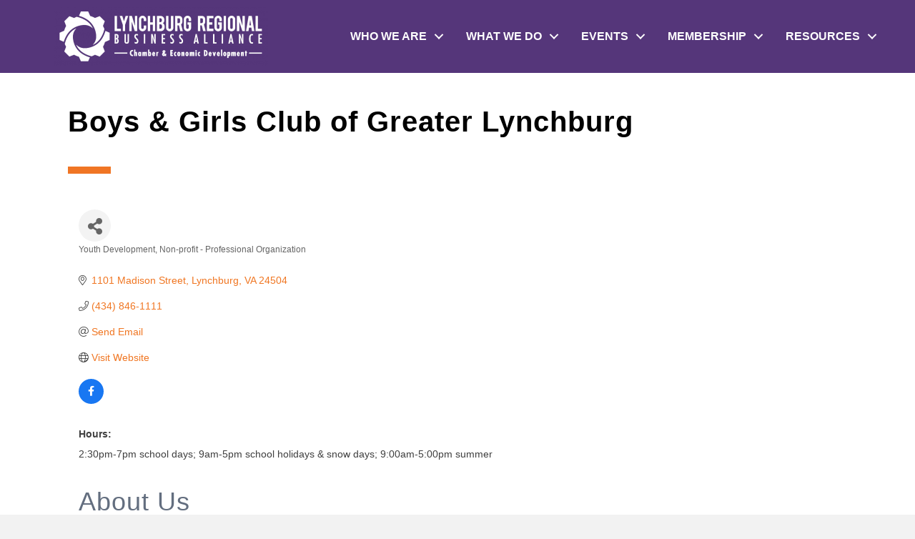

--- FILE ---
content_type: text/html; charset=utf-8
request_url: https://www.google.com/recaptcha/enterprise/anchor?ar=1&k=6LfI_T8rAAAAAMkWHrLP_GfSf3tLy9tKa839wcWa&co=aHR0cHM6Ly9idXNpbmVzcy5seW5jaGJ1cmdyZWdpb24ub3JnOjQ0Mw..&hl=en&v=PoyoqOPhxBO7pBk68S4YbpHZ&size=invisible&anchor-ms=20000&execute-ms=30000&cb=syuv0m49iqmx
body_size: 48839
content:
<!DOCTYPE HTML><html dir="ltr" lang="en"><head><meta http-equiv="Content-Type" content="text/html; charset=UTF-8">
<meta http-equiv="X-UA-Compatible" content="IE=edge">
<title>reCAPTCHA</title>
<style type="text/css">
/* cyrillic-ext */
@font-face {
  font-family: 'Roboto';
  font-style: normal;
  font-weight: 400;
  font-stretch: 100%;
  src: url(//fonts.gstatic.com/s/roboto/v48/KFO7CnqEu92Fr1ME7kSn66aGLdTylUAMa3GUBHMdazTgWw.woff2) format('woff2');
  unicode-range: U+0460-052F, U+1C80-1C8A, U+20B4, U+2DE0-2DFF, U+A640-A69F, U+FE2E-FE2F;
}
/* cyrillic */
@font-face {
  font-family: 'Roboto';
  font-style: normal;
  font-weight: 400;
  font-stretch: 100%;
  src: url(//fonts.gstatic.com/s/roboto/v48/KFO7CnqEu92Fr1ME7kSn66aGLdTylUAMa3iUBHMdazTgWw.woff2) format('woff2');
  unicode-range: U+0301, U+0400-045F, U+0490-0491, U+04B0-04B1, U+2116;
}
/* greek-ext */
@font-face {
  font-family: 'Roboto';
  font-style: normal;
  font-weight: 400;
  font-stretch: 100%;
  src: url(//fonts.gstatic.com/s/roboto/v48/KFO7CnqEu92Fr1ME7kSn66aGLdTylUAMa3CUBHMdazTgWw.woff2) format('woff2');
  unicode-range: U+1F00-1FFF;
}
/* greek */
@font-face {
  font-family: 'Roboto';
  font-style: normal;
  font-weight: 400;
  font-stretch: 100%;
  src: url(//fonts.gstatic.com/s/roboto/v48/KFO7CnqEu92Fr1ME7kSn66aGLdTylUAMa3-UBHMdazTgWw.woff2) format('woff2');
  unicode-range: U+0370-0377, U+037A-037F, U+0384-038A, U+038C, U+038E-03A1, U+03A3-03FF;
}
/* math */
@font-face {
  font-family: 'Roboto';
  font-style: normal;
  font-weight: 400;
  font-stretch: 100%;
  src: url(//fonts.gstatic.com/s/roboto/v48/KFO7CnqEu92Fr1ME7kSn66aGLdTylUAMawCUBHMdazTgWw.woff2) format('woff2');
  unicode-range: U+0302-0303, U+0305, U+0307-0308, U+0310, U+0312, U+0315, U+031A, U+0326-0327, U+032C, U+032F-0330, U+0332-0333, U+0338, U+033A, U+0346, U+034D, U+0391-03A1, U+03A3-03A9, U+03B1-03C9, U+03D1, U+03D5-03D6, U+03F0-03F1, U+03F4-03F5, U+2016-2017, U+2034-2038, U+203C, U+2040, U+2043, U+2047, U+2050, U+2057, U+205F, U+2070-2071, U+2074-208E, U+2090-209C, U+20D0-20DC, U+20E1, U+20E5-20EF, U+2100-2112, U+2114-2115, U+2117-2121, U+2123-214F, U+2190, U+2192, U+2194-21AE, U+21B0-21E5, U+21F1-21F2, U+21F4-2211, U+2213-2214, U+2216-22FF, U+2308-230B, U+2310, U+2319, U+231C-2321, U+2336-237A, U+237C, U+2395, U+239B-23B7, U+23D0, U+23DC-23E1, U+2474-2475, U+25AF, U+25B3, U+25B7, U+25BD, U+25C1, U+25CA, U+25CC, U+25FB, U+266D-266F, U+27C0-27FF, U+2900-2AFF, U+2B0E-2B11, U+2B30-2B4C, U+2BFE, U+3030, U+FF5B, U+FF5D, U+1D400-1D7FF, U+1EE00-1EEFF;
}
/* symbols */
@font-face {
  font-family: 'Roboto';
  font-style: normal;
  font-weight: 400;
  font-stretch: 100%;
  src: url(//fonts.gstatic.com/s/roboto/v48/KFO7CnqEu92Fr1ME7kSn66aGLdTylUAMaxKUBHMdazTgWw.woff2) format('woff2');
  unicode-range: U+0001-000C, U+000E-001F, U+007F-009F, U+20DD-20E0, U+20E2-20E4, U+2150-218F, U+2190, U+2192, U+2194-2199, U+21AF, U+21E6-21F0, U+21F3, U+2218-2219, U+2299, U+22C4-22C6, U+2300-243F, U+2440-244A, U+2460-24FF, U+25A0-27BF, U+2800-28FF, U+2921-2922, U+2981, U+29BF, U+29EB, U+2B00-2BFF, U+4DC0-4DFF, U+FFF9-FFFB, U+10140-1018E, U+10190-1019C, U+101A0, U+101D0-101FD, U+102E0-102FB, U+10E60-10E7E, U+1D2C0-1D2D3, U+1D2E0-1D37F, U+1F000-1F0FF, U+1F100-1F1AD, U+1F1E6-1F1FF, U+1F30D-1F30F, U+1F315, U+1F31C, U+1F31E, U+1F320-1F32C, U+1F336, U+1F378, U+1F37D, U+1F382, U+1F393-1F39F, U+1F3A7-1F3A8, U+1F3AC-1F3AF, U+1F3C2, U+1F3C4-1F3C6, U+1F3CA-1F3CE, U+1F3D4-1F3E0, U+1F3ED, U+1F3F1-1F3F3, U+1F3F5-1F3F7, U+1F408, U+1F415, U+1F41F, U+1F426, U+1F43F, U+1F441-1F442, U+1F444, U+1F446-1F449, U+1F44C-1F44E, U+1F453, U+1F46A, U+1F47D, U+1F4A3, U+1F4B0, U+1F4B3, U+1F4B9, U+1F4BB, U+1F4BF, U+1F4C8-1F4CB, U+1F4D6, U+1F4DA, U+1F4DF, U+1F4E3-1F4E6, U+1F4EA-1F4ED, U+1F4F7, U+1F4F9-1F4FB, U+1F4FD-1F4FE, U+1F503, U+1F507-1F50B, U+1F50D, U+1F512-1F513, U+1F53E-1F54A, U+1F54F-1F5FA, U+1F610, U+1F650-1F67F, U+1F687, U+1F68D, U+1F691, U+1F694, U+1F698, U+1F6AD, U+1F6B2, U+1F6B9-1F6BA, U+1F6BC, U+1F6C6-1F6CF, U+1F6D3-1F6D7, U+1F6E0-1F6EA, U+1F6F0-1F6F3, U+1F6F7-1F6FC, U+1F700-1F7FF, U+1F800-1F80B, U+1F810-1F847, U+1F850-1F859, U+1F860-1F887, U+1F890-1F8AD, U+1F8B0-1F8BB, U+1F8C0-1F8C1, U+1F900-1F90B, U+1F93B, U+1F946, U+1F984, U+1F996, U+1F9E9, U+1FA00-1FA6F, U+1FA70-1FA7C, U+1FA80-1FA89, U+1FA8F-1FAC6, U+1FACE-1FADC, U+1FADF-1FAE9, U+1FAF0-1FAF8, U+1FB00-1FBFF;
}
/* vietnamese */
@font-face {
  font-family: 'Roboto';
  font-style: normal;
  font-weight: 400;
  font-stretch: 100%;
  src: url(//fonts.gstatic.com/s/roboto/v48/KFO7CnqEu92Fr1ME7kSn66aGLdTylUAMa3OUBHMdazTgWw.woff2) format('woff2');
  unicode-range: U+0102-0103, U+0110-0111, U+0128-0129, U+0168-0169, U+01A0-01A1, U+01AF-01B0, U+0300-0301, U+0303-0304, U+0308-0309, U+0323, U+0329, U+1EA0-1EF9, U+20AB;
}
/* latin-ext */
@font-face {
  font-family: 'Roboto';
  font-style: normal;
  font-weight: 400;
  font-stretch: 100%;
  src: url(//fonts.gstatic.com/s/roboto/v48/KFO7CnqEu92Fr1ME7kSn66aGLdTylUAMa3KUBHMdazTgWw.woff2) format('woff2');
  unicode-range: U+0100-02BA, U+02BD-02C5, U+02C7-02CC, U+02CE-02D7, U+02DD-02FF, U+0304, U+0308, U+0329, U+1D00-1DBF, U+1E00-1E9F, U+1EF2-1EFF, U+2020, U+20A0-20AB, U+20AD-20C0, U+2113, U+2C60-2C7F, U+A720-A7FF;
}
/* latin */
@font-face {
  font-family: 'Roboto';
  font-style: normal;
  font-weight: 400;
  font-stretch: 100%;
  src: url(//fonts.gstatic.com/s/roboto/v48/KFO7CnqEu92Fr1ME7kSn66aGLdTylUAMa3yUBHMdazQ.woff2) format('woff2');
  unicode-range: U+0000-00FF, U+0131, U+0152-0153, U+02BB-02BC, U+02C6, U+02DA, U+02DC, U+0304, U+0308, U+0329, U+2000-206F, U+20AC, U+2122, U+2191, U+2193, U+2212, U+2215, U+FEFF, U+FFFD;
}
/* cyrillic-ext */
@font-face {
  font-family: 'Roboto';
  font-style: normal;
  font-weight: 500;
  font-stretch: 100%;
  src: url(//fonts.gstatic.com/s/roboto/v48/KFO7CnqEu92Fr1ME7kSn66aGLdTylUAMa3GUBHMdazTgWw.woff2) format('woff2');
  unicode-range: U+0460-052F, U+1C80-1C8A, U+20B4, U+2DE0-2DFF, U+A640-A69F, U+FE2E-FE2F;
}
/* cyrillic */
@font-face {
  font-family: 'Roboto';
  font-style: normal;
  font-weight: 500;
  font-stretch: 100%;
  src: url(//fonts.gstatic.com/s/roboto/v48/KFO7CnqEu92Fr1ME7kSn66aGLdTylUAMa3iUBHMdazTgWw.woff2) format('woff2');
  unicode-range: U+0301, U+0400-045F, U+0490-0491, U+04B0-04B1, U+2116;
}
/* greek-ext */
@font-face {
  font-family: 'Roboto';
  font-style: normal;
  font-weight: 500;
  font-stretch: 100%;
  src: url(//fonts.gstatic.com/s/roboto/v48/KFO7CnqEu92Fr1ME7kSn66aGLdTylUAMa3CUBHMdazTgWw.woff2) format('woff2');
  unicode-range: U+1F00-1FFF;
}
/* greek */
@font-face {
  font-family: 'Roboto';
  font-style: normal;
  font-weight: 500;
  font-stretch: 100%;
  src: url(//fonts.gstatic.com/s/roboto/v48/KFO7CnqEu92Fr1ME7kSn66aGLdTylUAMa3-UBHMdazTgWw.woff2) format('woff2');
  unicode-range: U+0370-0377, U+037A-037F, U+0384-038A, U+038C, U+038E-03A1, U+03A3-03FF;
}
/* math */
@font-face {
  font-family: 'Roboto';
  font-style: normal;
  font-weight: 500;
  font-stretch: 100%;
  src: url(//fonts.gstatic.com/s/roboto/v48/KFO7CnqEu92Fr1ME7kSn66aGLdTylUAMawCUBHMdazTgWw.woff2) format('woff2');
  unicode-range: U+0302-0303, U+0305, U+0307-0308, U+0310, U+0312, U+0315, U+031A, U+0326-0327, U+032C, U+032F-0330, U+0332-0333, U+0338, U+033A, U+0346, U+034D, U+0391-03A1, U+03A3-03A9, U+03B1-03C9, U+03D1, U+03D5-03D6, U+03F0-03F1, U+03F4-03F5, U+2016-2017, U+2034-2038, U+203C, U+2040, U+2043, U+2047, U+2050, U+2057, U+205F, U+2070-2071, U+2074-208E, U+2090-209C, U+20D0-20DC, U+20E1, U+20E5-20EF, U+2100-2112, U+2114-2115, U+2117-2121, U+2123-214F, U+2190, U+2192, U+2194-21AE, U+21B0-21E5, U+21F1-21F2, U+21F4-2211, U+2213-2214, U+2216-22FF, U+2308-230B, U+2310, U+2319, U+231C-2321, U+2336-237A, U+237C, U+2395, U+239B-23B7, U+23D0, U+23DC-23E1, U+2474-2475, U+25AF, U+25B3, U+25B7, U+25BD, U+25C1, U+25CA, U+25CC, U+25FB, U+266D-266F, U+27C0-27FF, U+2900-2AFF, U+2B0E-2B11, U+2B30-2B4C, U+2BFE, U+3030, U+FF5B, U+FF5D, U+1D400-1D7FF, U+1EE00-1EEFF;
}
/* symbols */
@font-face {
  font-family: 'Roboto';
  font-style: normal;
  font-weight: 500;
  font-stretch: 100%;
  src: url(//fonts.gstatic.com/s/roboto/v48/KFO7CnqEu92Fr1ME7kSn66aGLdTylUAMaxKUBHMdazTgWw.woff2) format('woff2');
  unicode-range: U+0001-000C, U+000E-001F, U+007F-009F, U+20DD-20E0, U+20E2-20E4, U+2150-218F, U+2190, U+2192, U+2194-2199, U+21AF, U+21E6-21F0, U+21F3, U+2218-2219, U+2299, U+22C4-22C6, U+2300-243F, U+2440-244A, U+2460-24FF, U+25A0-27BF, U+2800-28FF, U+2921-2922, U+2981, U+29BF, U+29EB, U+2B00-2BFF, U+4DC0-4DFF, U+FFF9-FFFB, U+10140-1018E, U+10190-1019C, U+101A0, U+101D0-101FD, U+102E0-102FB, U+10E60-10E7E, U+1D2C0-1D2D3, U+1D2E0-1D37F, U+1F000-1F0FF, U+1F100-1F1AD, U+1F1E6-1F1FF, U+1F30D-1F30F, U+1F315, U+1F31C, U+1F31E, U+1F320-1F32C, U+1F336, U+1F378, U+1F37D, U+1F382, U+1F393-1F39F, U+1F3A7-1F3A8, U+1F3AC-1F3AF, U+1F3C2, U+1F3C4-1F3C6, U+1F3CA-1F3CE, U+1F3D4-1F3E0, U+1F3ED, U+1F3F1-1F3F3, U+1F3F5-1F3F7, U+1F408, U+1F415, U+1F41F, U+1F426, U+1F43F, U+1F441-1F442, U+1F444, U+1F446-1F449, U+1F44C-1F44E, U+1F453, U+1F46A, U+1F47D, U+1F4A3, U+1F4B0, U+1F4B3, U+1F4B9, U+1F4BB, U+1F4BF, U+1F4C8-1F4CB, U+1F4D6, U+1F4DA, U+1F4DF, U+1F4E3-1F4E6, U+1F4EA-1F4ED, U+1F4F7, U+1F4F9-1F4FB, U+1F4FD-1F4FE, U+1F503, U+1F507-1F50B, U+1F50D, U+1F512-1F513, U+1F53E-1F54A, U+1F54F-1F5FA, U+1F610, U+1F650-1F67F, U+1F687, U+1F68D, U+1F691, U+1F694, U+1F698, U+1F6AD, U+1F6B2, U+1F6B9-1F6BA, U+1F6BC, U+1F6C6-1F6CF, U+1F6D3-1F6D7, U+1F6E0-1F6EA, U+1F6F0-1F6F3, U+1F6F7-1F6FC, U+1F700-1F7FF, U+1F800-1F80B, U+1F810-1F847, U+1F850-1F859, U+1F860-1F887, U+1F890-1F8AD, U+1F8B0-1F8BB, U+1F8C0-1F8C1, U+1F900-1F90B, U+1F93B, U+1F946, U+1F984, U+1F996, U+1F9E9, U+1FA00-1FA6F, U+1FA70-1FA7C, U+1FA80-1FA89, U+1FA8F-1FAC6, U+1FACE-1FADC, U+1FADF-1FAE9, U+1FAF0-1FAF8, U+1FB00-1FBFF;
}
/* vietnamese */
@font-face {
  font-family: 'Roboto';
  font-style: normal;
  font-weight: 500;
  font-stretch: 100%;
  src: url(//fonts.gstatic.com/s/roboto/v48/KFO7CnqEu92Fr1ME7kSn66aGLdTylUAMa3OUBHMdazTgWw.woff2) format('woff2');
  unicode-range: U+0102-0103, U+0110-0111, U+0128-0129, U+0168-0169, U+01A0-01A1, U+01AF-01B0, U+0300-0301, U+0303-0304, U+0308-0309, U+0323, U+0329, U+1EA0-1EF9, U+20AB;
}
/* latin-ext */
@font-face {
  font-family: 'Roboto';
  font-style: normal;
  font-weight: 500;
  font-stretch: 100%;
  src: url(//fonts.gstatic.com/s/roboto/v48/KFO7CnqEu92Fr1ME7kSn66aGLdTylUAMa3KUBHMdazTgWw.woff2) format('woff2');
  unicode-range: U+0100-02BA, U+02BD-02C5, U+02C7-02CC, U+02CE-02D7, U+02DD-02FF, U+0304, U+0308, U+0329, U+1D00-1DBF, U+1E00-1E9F, U+1EF2-1EFF, U+2020, U+20A0-20AB, U+20AD-20C0, U+2113, U+2C60-2C7F, U+A720-A7FF;
}
/* latin */
@font-face {
  font-family: 'Roboto';
  font-style: normal;
  font-weight: 500;
  font-stretch: 100%;
  src: url(//fonts.gstatic.com/s/roboto/v48/KFO7CnqEu92Fr1ME7kSn66aGLdTylUAMa3yUBHMdazQ.woff2) format('woff2');
  unicode-range: U+0000-00FF, U+0131, U+0152-0153, U+02BB-02BC, U+02C6, U+02DA, U+02DC, U+0304, U+0308, U+0329, U+2000-206F, U+20AC, U+2122, U+2191, U+2193, U+2212, U+2215, U+FEFF, U+FFFD;
}
/* cyrillic-ext */
@font-face {
  font-family: 'Roboto';
  font-style: normal;
  font-weight: 900;
  font-stretch: 100%;
  src: url(//fonts.gstatic.com/s/roboto/v48/KFO7CnqEu92Fr1ME7kSn66aGLdTylUAMa3GUBHMdazTgWw.woff2) format('woff2');
  unicode-range: U+0460-052F, U+1C80-1C8A, U+20B4, U+2DE0-2DFF, U+A640-A69F, U+FE2E-FE2F;
}
/* cyrillic */
@font-face {
  font-family: 'Roboto';
  font-style: normal;
  font-weight: 900;
  font-stretch: 100%;
  src: url(//fonts.gstatic.com/s/roboto/v48/KFO7CnqEu92Fr1ME7kSn66aGLdTylUAMa3iUBHMdazTgWw.woff2) format('woff2');
  unicode-range: U+0301, U+0400-045F, U+0490-0491, U+04B0-04B1, U+2116;
}
/* greek-ext */
@font-face {
  font-family: 'Roboto';
  font-style: normal;
  font-weight: 900;
  font-stretch: 100%;
  src: url(//fonts.gstatic.com/s/roboto/v48/KFO7CnqEu92Fr1ME7kSn66aGLdTylUAMa3CUBHMdazTgWw.woff2) format('woff2');
  unicode-range: U+1F00-1FFF;
}
/* greek */
@font-face {
  font-family: 'Roboto';
  font-style: normal;
  font-weight: 900;
  font-stretch: 100%;
  src: url(//fonts.gstatic.com/s/roboto/v48/KFO7CnqEu92Fr1ME7kSn66aGLdTylUAMa3-UBHMdazTgWw.woff2) format('woff2');
  unicode-range: U+0370-0377, U+037A-037F, U+0384-038A, U+038C, U+038E-03A1, U+03A3-03FF;
}
/* math */
@font-face {
  font-family: 'Roboto';
  font-style: normal;
  font-weight: 900;
  font-stretch: 100%;
  src: url(//fonts.gstatic.com/s/roboto/v48/KFO7CnqEu92Fr1ME7kSn66aGLdTylUAMawCUBHMdazTgWw.woff2) format('woff2');
  unicode-range: U+0302-0303, U+0305, U+0307-0308, U+0310, U+0312, U+0315, U+031A, U+0326-0327, U+032C, U+032F-0330, U+0332-0333, U+0338, U+033A, U+0346, U+034D, U+0391-03A1, U+03A3-03A9, U+03B1-03C9, U+03D1, U+03D5-03D6, U+03F0-03F1, U+03F4-03F5, U+2016-2017, U+2034-2038, U+203C, U+2040, U+2043, U+2047, U+2050, U+2057, U+205F, U+2070-2071, U+2074-208E, U+2090-209C, U+20D0-20DC, U+20E1, U+20E5-20EF, U+2100-2112, U+2114-2115, U+2117-2121, U+2123-214F, U+2190, U+2192, U+2194-21AE, U+21B0-21E5, U+21F1-21F2, U+21F4-2211, U+2213-2214, U+2216-22FF, U+2308-230B, U+2310, U+2319, U+231C-2321, U+2336-237A, U+237C, U+2395, U+239B-23B7, U+23D0, U+23DC-23E1, U+2474-2475, U+25AF, U+25B3, U+25B7, U+25BD, U+25C1, U+25CA, U+25CC, U+25FB, U+266D-266F, U+27C0-27FF, U+2900-2AFF, U+2B0E-2B11, U+2B30-2B4C, U+2BFE, U+3030, U+FF5B, U+FF5D, U+1D400-1D7FF, U+1EE00-1EEFF;
}
/* symbols */
@font-face {
  font-family: 'Roboto';
  font-style: normal;
  font-weight: 900;
  font-stretch: 100%;
  src: url(//fonts.gstatic.com/s/roboto/v48/KFO7CnqEu92Fr1ME7kSn66aGLdTylUAMaxKUBHMdazTgWw.woff2) format('woff2');
  unicode-range: U+0001-000C, U+000E-001F, U+007F-009F, U+20DD-20E0, U+20E2-20E4, U+2150-218F, U+2190, U+2192, U+2194-2199, U+21AF, U+21E6-21F0, U+21F3, U+2218-2219, U+2299, U+22C4-22C6, U+2300-243F, U+2440-244A, U+2460-24FF, U+25A0-27BF, U+2800-28FF, U+2921-2922, U+2981, U+29BF, U+29EB, U+2B00-2BFF, U+4DC0-4DFF, U+FFF9-FFFB, U+10140-1018E, U+10190-1019C, U+101A0, U+101D0-101FD, U+102E0-102FB, U+10E60-10E7E, U+1D2C0-1D2D3, U+1D2E0-1D37F, U+1F000-1F0FF, U+1F100-1F1AD, U+1F1E6-1F1FF, U+1F30D-1F30F, U+1F315, U+1F31C, U+1F31E, U+1F320-1F32C, U+1F336, U+1F378, U+1F37D, U+1F382, U+1F393-1F39F, U+1F3A7-1F3A8, U+1F3AC-1F3AF, U+1F3C2, U+1F3C4-1F3C6, U+1F3CA-1F3CE, U+1F3D4-1F3E0, U+1F3ED, U+1F3F1-1F3F3, U+1F3F5-1F3F7, U+1F408, U+1F415, U+1F41F, U+1F426, U+1F43F, U+1F441-1F442, U+1F444, U+1F446-1F449, U+1F44C-1F44E, U+1F453, U+1F46A, U+1F47D, U+1F4A3, U+1F4B0, U+1F4B3, U+1F4B9, U+1F4BB, U+1F4BF, U+1F4C8-1F4CB, U+1F4D6, U+1F4DA, U+1F4DF, U+1F4E3-1F4E6, U+1F4EA-1F4ED, U+1F4F7, U+1F4F9-1F4FB, U+1F4FD-1F4FE, U+1F503, U+1F507-1F50B, U+1F50D, U+1F512-1F513, U+1F53E-1F54A, U+1F54F-1F5FA, U+1F610, U+1F650-1F67F, U+1F687, U+1F68D, U+1F691, U+1F694, U+1F698, U+1F6AD, U+1F6B2, U+1F6B9-1F6BA, U+1F6BC, U+1F6C6-1F6CF, U+1F6D3-1F6D7, U+1F6E0-1F6EA, U+1F6F0-1F6F3, U+1F6F7-1F6FC, U+1F700-1F7FF, U+1F800-1F80B, U+1F810-1F847, U+1F850-1F859, U+1F860-1F887, U+1F890-1F8AD, U+1F8B0-1F8BB, U+1F8C0-1F8C1, U+1F900-1F90B, U+1F93B, U+1F946, U+1F984, U+1F996, U+1F9E9, U+1FA00-1FA6F, U+1FA70-1FA7C, U+1FA80-1FA89, U+1FA8F-1FAC6, U+1FACE-1FADC, U+1FADF-1FAE9, U+1FAF0-1FAF8, U+1FB00-1FBFF;
}
/* vietnamese */
@font-face {
  font-family: 'Roboto';
  font-style: normal;
  font-weight: 900;
  font-stretch: 100%;
  src: url(//fonts.gstatic.com/s/roboto/v48/KFO7CnqEu92Fr1ME7kSn66aGLdTylUAMa3OUBHMdazTgWw.woff2) format('woff2');
  unicode-range: U+0102-0103, U+0110-0111, U+0128-0129, U+0168-0169, U+01A0-01A1, U+01AF-01B0, U+0300-0301, U+0303-0304, U+0308-0309, U+0323, U+0329, U+1EA0-1EF9, U+20AB;
}
/* latin-ext */
@font-face {
  font-family: 'Roboto';
  font-style: normal;
  font-weight: 900;
  font-stretch: 100%;
  src: url(//fonts.gstatic.com/s/roboto/v48/KFO7CnqEu92Fr1ME7kSn66aGLdTylUAMa3KUBHMdazTgWw.woff2) format('woff2');
  unicode-range: U+0100-02BA, U+02BD-02C5, U+02C7-02CC, U+02CE-02D7, U+02DD-02FF, U+0304, U+0308, U+0329, U+1D00-1DBF, U+1E00-1E9F, U+1EF2-1EFF, U+2020, U+20A0-20AB, U+20AD-20C0, U+2113, U+2C60-2C7F, U+A720-A7FF;
}
/* latin */
@font-face {
  font-family: 'Roboto';
  font-style: normal;
  font-weight: 900;
  font-stretch: 100%;
  src: url(//fonts.gstatic.com/s/roboto/v48/KFO7CnqEu92Fr1ME7kSn66aGLdTylUAMa3yUBHMdazQ.woff2) format('woff2');
  unicode-range: U+0000-00FF, U+0131, U+0152-0153, U+02BB-02BC, U+02C6, U+02DA, U+02DC, U+0304, U+0308, U+0329, U+2000-206F, U+20AC, U+2122, U+2191, U+2193, U+2212, U+2215, U+FEFF, U+FFFD;
}

</style>
<link rel="stylesheet" type="text/css" href="https://www.gstatic.com/recaptcha/releases/PoyoqOPhxBO7pBk68S4YbpHZ/styles__ltr.css">
<script nonce="qIIW3lFOCjTmEOuLhEXlYA" type="text/javascript">window['__recaptcha_api'] = 'https://www.google.com/recaptcha/enterprise/';</script>
<script type="text/javascript" src="https://www.gstatic.com/recaptcha/releases/PoyoqOPhxBO7pBk68S4YbpHZ/recaptcha__en.js" nonce="qIIW3lFOCjTmEOuLhEXlYA">
      
    </script></head>
<body><div id="rc-anchor-alert" class="rc-anchor-alert"></div>
<input type="hidden" id="recaptcha-token" value="[base64]">
<script type="text/javascript" nonce="qIIW3lFOCjTmEOuLhEXlYA">
      recaptcha.anchor.Main.init("[\x22ainput\x22,[\x22bgdata\x22,\x22\x22,\[base64]/[base64]/[base64]/bmV3IHJbeF0oY1swXSk6RT09Mj9uZXcgclt4XShjWzBdLGNbMV0pOkU9PTM/bmV3IHJbeF0oY1swXSxjWzFdLGNbMl0pOkU9PTQ/[base64]/[base64]/[base64]/[base64]/[base64]/[base64]/[base64]/[base64]\x22,\[base64]\\u003d\x22,\x22LjrDnsOiw7QHwoTDhkc0NW4+BcOKwpYuV8Kyw78WfEPCtMKnflbDhcOLw7JJw5vDlcKBw6pcWjg2w6fChzVBw4VLWTk3w6bDgsKTw4/DjsKHwrg9wr/[base64]/CqsO9wr/Cr2svwr9ewprCq8OJK8KtecOLdFpvOywnSMKEwpw+w54banI0UMOEHX8QLS7DoydzacOCNB4dFsK2IXjCpW7CinIBw5Zvw63CjcO9w7lLwr/DszMbEgNpwqDCg8Ouw6LCqkPDly/DqcOEwrdLw6/CihxFwp7Coh/DvcKbw7bDjUwywpo1w7N2w4zDglHDhXjDj1XDpcKzNRvDkMKLwp3Dv1ADwowgHsKTwoxfLcKMRMOdw5/CtMOyJSXDuMKBw5VDw5p+w5TCtDxbc3bDncOCw7vCvC11R8Oqwo3CjcKVQwvDoMOnw4dsTMO8w6EZKsK5w640JsK9Xw3CpsK8KcOHdVjDh094wqsLaWfClcK6wo/DkMO4wqrDq8O1bmwLwpzDn8KHwp0rRFrDiMO2bm/Dh8OGRUXDmcOCw5QHSMOdYcKBwq0/SUDDmMKtw6PDswfCicKSw7HCjm7DusKhwrMxXWNFHF4Twp/Dq8OnWgjDpAEmfsOyw79vw4cOw7dsPXfCl8OqHUDCvMK2CcOzw6bDjyd8w6/ChWl7wrZnwoHDnwfDv8OMwpVULsKywp/DvcO0w4zCqMKxwoxlIxXDhCJIe8OIwozCp8Kow4vDssKaw7jCrsKbM8OKTlvCrMO0wqonFVZMNsORME3CssKAwoLCuMOOb8KzwpbDtHHDgMKqwpfDgEd1w67CmMKrHsOqKMOGaXpuGMKPRyN/DwzCoWV/w75ELyVuFcOYw77Du23Dq1bDvMO9CMOAZsOywrfCgcKjwqnCgAw0w6xaw747UnchwpLDucK7CGItWsO0wq5HUcKPwrfCsSDDpcKCC8KDVcKWTsKbb8Khw4JHwoJDw5Efw5AUwq8bfRXDnQfCq3Bbw6AHw7oYLATChMK1wpLCrMOsC2TDlD/DkcK1wpDCnjZFw4jDl8KkO8KzVsOAwrzDoEdSwofChCPDqMOCwqHCqcK6BMKALBklw6/CoGVYwosXwrFGP1ZYfF7DjsO1wqRzSShbw6vCphHDmg7DtQg2O1taPTQPwpBkw7nCjsOMwo3CosKle8O1w7sxwrkPwoAfwrPDgsO8wr3CpcKUGMKsDRoTUGh+f8O7w69qw5UXwqd/wpbCnDoNTH9wRcKtO8KlbELCjMOgdkprwo/Ch8OPwqrDg1PDrV/CssOZwqPCjMOKw6YZwqvDvcOow4/[base64]/[base64]/Cp8KOw688FlTDqMKyZMKkHgUUMsKtdCAbFMKtTcKoAEgQT8OAw6XCtsK9GsK/LyAUw6fDuxggw5TClQrDvsKZwpocHlPCrMKPacKaUMOkUcKRIhB/wo4Gw6HDrXnDtcOsEmbCiMKlwo/Dh8KpFsKuEFctFcKYw6DDswc/HWMOwobCu8OFO8OXKkhxGMOuwqTDgcKPw7dgw7LDqsKNBwrDmFpadi5nUMOKw6lVwqzDh13DpsKmIcOCcsOLVlZZwqhkdT5GRH9Zwrc1w7nDtsKCecKYwoTDpB7Cj8O6CMOxw4wdw60Iw4sPYgYtVi/CpmpqbMKLwplqRArCl8OFXEluw6NfZMOsKsOGQgEGw4ESAsOSw6zCmMK0Sj3CpsOpMVg8w6QBWw5+UsKMwr3CkHJRCsOUw47CtMKTwo3DqCvCoMOBw6fDpsO4UcOIwqPDkMOpOsKkwrXDh8OAw7I3b8OUwpgSw6/CpTRrwpAMw6kDwqYHajPDrzNtw7k4fsOhQ8OlRcKnw4NIOcKAVsKDw5TCrcOsYcK7w4fCnDwTdh7ChnnDoRjCpsKmwrN/wpETwrUEOMK2wqphw7hDP13Co8OGwpHCncOCwojDk8OowovDiUbCkMKDw7N+w5Rlw4jCh0TChSfCrg0qU8OUw6FFw43DsDnDjWLCuz0DFm7Du2zDllc4w7g/[base64]/DuB3CrxBGwp3Cp8KNUcOrw41gw7jCqsKQHTAEBsOPw6LClsKjMsOmQx/[base64]/w4PDucODw4rCmyXDgWoIAzvDkDs+J0/CosKuw7o/wr3DrcKTwqjDhCAkwr42Nn7CvGw7wpHDlmPDu1x/[base64]/[base64]/CosKlL8Kuw65Jw6JKPsOXWXQ2w6TDhAPDscO3w6QxfG4AVGfCglTCmiw5wrPDoADCg8O5UEHDmcKzTGjCrcKFC1Zrw6DDvMKRwoPDpMO+PHkGU8KLw6h+LktSw6ctOMK3SsKnw65aX8KrFjMMdsOTBsKcw7/ChMO9w5xzSsK6N0rCiMKgNUXCqsKQwoPDsUXCpsOWclB3McKzw53DpXZNw6PCrMO+C8OXw5gGS8OyRzXDvsKOwqPCvnrCqAo7wo9WclBJw5DCpg5qw55Fw7zCucKpw6bDscOnNBUTwqdUwpZYN8KgSk/Cqk3CqlxHw73CksK/CsKOSC5Ww6llw7zCuTMxSRkcCwF/[base64]/Ch8OfccOnQsOkwpzCusOgw6HDlnfCjG0NdsKnVsKDNcKiEMO7D8Oew5liwo1Owp/DosOWPzBCVcKPw6/ClCrDjnB5CMKRHQ4DEG/[base64]/C8OTfcK4AcOQE8OYcz3CicOJP8OSw54bMw4mwo7Cq07DgTnDncOgODrDqUcDwrpjGsKcwrwRw7lqTcKnM8OlIFIjOR0aw6M0w5nCiRTDq3Uiw47Cu8OlbSU4dsOxwpzCr0YFw4wgI8Kpw6nCmMOIwofDqk/[base64]/CmsKvwq45IGrCqGLCkcOgHC8jw4DDgsKUPxLCjxbDiytUw4bCh8OKfzJKTRwRwrwwwrvCrBImwqdrSMO2w5czwo4/wpTCvFN3wrtFwrHClBRTMsKrNsKAFmfDlHt4VcO6w6Rmwp/CnWlewpBJw6U5WMKxw69nwonDvMKOwp44WRfCnnHCtMK1RxvCtsOxOn7ClsOFwpQMZmIBGRoLw58XY8KsMHdEVFoeJ8O0CcK9wrQHNAnCnVoEwot+wrd5w4/DlDHCuMOlR3g5BcK6SAVSP1HDnVRrMMKdw4stb8KcblHDjR8DLl/DlcODwpHDiMKOw5zCjkrDlsKAW2HCn8O5wqXDtsK2w7UaB3ciwrNMC8KHw45ow6ENN8OFMT7DvsKfw4PDgcOUwoPDiQVgwpx8McO+wq/DjCvDq8OEHMO0w5hjw5ggw41+wotRWQ/Do0gDwpsmbsOVwp5IPMK1QcOCPi5Nw43DtwLCrWXCgUvDnG3Cg2vCmHByTTvChHTCs0dNVcKvwrcswohtwp0SwopKw5RkRMO2NhbDg1ZzK8Kcw6Q0UwpBwrB7N8Kzw5hFw6zCs8O8wotBCMOHwoMDDsOHwo/[base64]/CmcKFw5jCnMKfdkM2wpLCuHRDA8KQwpPCvS0SSxzDgsKPw51Jw6/DnAdiJMK5w6HChSvDkBBFwprDh8K8w63ClcOvwrhmIsOkJW1QSMKYTUpSaS0iw5XCtgA8w7QUwrZJw7DCmA5JwpjDvTYqwrEswrJ3VH/CkMKzwoMzw6BMb0JZw7I8wqjCisKxMllOEETCkm3ClcKow6XDgSNIw5Ucw6/DrS7CgMKLw5HCmVxTw5dhwp4ec8KkwovDoRvDs2YZZ3g8wrjCnjzDkAXCuAp7woHCuyjCr2c5w6otw4fDrgTCmMKOX8KMw5HDtcOAw6keNj5twrdLasK0wpLCjlHCvsKWw4s0wqDCjMKew5PCuGNqw5XDhgRlGsOWOyhmwrnDlcONw7LDiDt/IMOhYcO5w6JfXMOlEHpIwqUsZMOnw7QKw5oTw5vCjEEzw53Dp8K/w4zCscOmLAUMP8OpGT3Cq2PCnilqwr/DucKHwoPDqhjDrMKROx/DpsKFwqfCuMOSSgXDjnHDhUhfwo/Dj8KmBMKZdcKbwp96wpXDmMONwqIJw7HCncKsw4DCmDDDkUtIQcOLwodNPVLCqMOMw6zCqcKww7HColPCssKCw6jCsATCuMK9wrDCiMOgw7VWDlhrCcO7w6EEwrxFc8OjBS5rUsO2FjXDhMKYAsOSw5DCmCHCjiNUfj5zwrvDmAMRe2/DsMKWHSTDnsKfw4h1PlHClTjDicKlw7cWw7rDsMOTYAnDnMOmw5IkSMKnwrvDhsK4BAEKcFbDj29KwrwLPcKkCMO2wrsiwqpew73CgcObKsOuw7MuwobDjsOGw4cCw63CrUHDjMO/Clkqwo/CqHQ+KsK2fMOPwozCisO6w7rDsDXCisKeQnkRw7XDp1vCjnvDsmvDscKtwocwwpHClcOxwqhhZzVWOcOzUlE0wozCqglsawRcY8OrWcKvwrDDvTYowpjDtRZHw6/DlsOWwp4FwqrCsnLCj1vCnsKSYsKIAcO6w7Ipwpx0wrjCiMO3fHNhcQ3DlcKCw4MCw5DCrR8qw6xHNMK+wpDCn8KTEsKRwrfDkcKsw68uwotsAF08wpRAHifCsX7DpcKhPk3ChmbDvT1zNsOow7TDvntOwoTCksK7Awtww7/DtsOteMKRcjzDlAbCshcMwpBIUxLChMOnw6gCZl7DhzfDksOICW7Dg8K/IBhdE8KbKB16wpnCi8OfXUcuw5x9ZHsUw4BvPiTDpMKhwoc/KsODw7fCr8OUNwjCiMOHw5HDhz3DicOUw5oWw7oWG1DCnMOrIMOCVSvCrMKfCVvClcOzwr90VBkuw6EBFGFbXcOIwo99wozCmcOAw5tUDh/Cq3Jdwqt4w79Qw6oNw4s/w7LCj8Ovw7Unf8KQNSDDkcK3wrlNw5nDgXbDocOpw7gkGEVMw5bDg8Kqw5xQDCt+w7HCk1fCr8OqecOAw4bDsEQOw5Y9w6c7wp3Dr8Kew4VQMXXDhTPDqF3CosKPS8ODwqg0w7rDqcO7DAbCoU/CqEHCtUbCnMOKUsK4dMKVMXPDmsKkw4HDmMOoDcKsw7fDkcK6YcK9R8KVH8Ogw71XY8OGFsOEw6/CisKiwqAswoVqwr1Kw7ccw7HCjsKlw53Ck8KyYgQqNi1oaQhWw5wEw6/DlsKxw7fCiGPDtcO1RBsQwrxqHEEcw79wFlvDvijCrzhswpV6w6w6woZ6w5oCwq/DkRBLdsOzw7PDqCJiwqrChkbDksKMZMKxw5TDlcKxwqTDkcOBw5/DjhfCi2Vaw7HCnxFPHcO4w4oHwovCogDCncKqQcKuworDiMOjOsKwwol0DgHDh8ObIg5cMUtcEUhTCnHDusO6cCkpw6B9wrMvejd7wprDmsOtT1YyTsKoCUltfXIpR8OMJcOdCMKsWcKzwr8HwpdWw64fw7g7w5gcPxQ/EWlwwp0VYEPDrcKRw7ZAwobCpHXCqRjDnsOIw63CtDbCjsOQS8KUw7RtwpfCv3wwICATAsK6GC4ALMOaIsO/RT7CmVfDr8KXORxiwo4Vw799wqfDnsKZEFpIdcKAw4XDhj/[base64]/CohnDlkshX8KkZRLChcKNwqs0w4EDbsKbwozCmAjDrcO9BBTCtGQaKsK8b8K0OmXCjTHCsnrClnNhIcKcwpDDlmETNFoOCQ5+T3JZw4plBFbDnErDrMKKw5HCmX9FVgHDuyMdfXPCjcOIwrF7b8KPUHEPwrxQa0d/w5zDp8OAw6HCpjMywqlcZxczwqxDw4fCoBxewpZIO8Kowr7Cu8OQw7gqw7dSNsKbwqnDuMKpA8OUwqjDhlXDribCusOCwpfDpxc5PxRZwo7DriXDicKoFCTCogRMw6LCuyjCui1Sw6hVwpvDkMOUw4Vqw4jChFPDpMOnwo1lDhUTwpA1JMK/[base64]/CgRJvw5vDs8KZQ8OEw7bDiz/[base64]/[base64]/[base64]/Cu8OadsOrfcOPR8Kiw63CucOiHMOmwoJRw5BmFcKzwrlTwp9LRHhDw6Vkw5fDq8KLw6ouwr3DsMO8wo9UwoPDr3/DssKMwqHDoUlKaMKkw5vDo2Zqw7pkTsKuw7EjBsKOMXZEwrA1OcOsACxaw7IPw4B+wrRubT4BIxbDusKMcQPCkEwmw4zDo8Kow4XDs23DiXzCvMKRw4MBw6XDqndIKsOmw5cOw4nCjTXDqirClcOkw5TDlkjDicOZwrPCvmTDr8Ofw6zCi8Kkwo7CrEY/[base64]/CpiQCUVbCrT8Jw6HCvMO2C3tkw5ZHw45uwprDusOZw6wiwp0twq/DqMO/IsOqVMOlPsKuwqLCsMKpwr43YsO+QD9Kw4fCr8KlcFtiJFdYf0ZDw7HCknR1PFg3cEDCgjbCiR3DqFIrw7HCviwSw47Dkj7Cp8O2wqdFZ1NgF8KAPhrDicK+wqxufCLCkis1wobDlMO+a8O/GHfDqiEKwqRFwoAlccOQYcOlwrjCosOhwpwhPTBVLUbDgAnCvBXDt8O5woY8cMKAw5vDglktYGLDkFHCnsKQw7zDmSgVw4XCuMOeIsOwLEdiw4jCtH4nwopyVsKRwozCjS7CgsK+wrYcFcO+w6LDgVvDiCLDnsKHCBt+wpExOGhiVsKbw64ZRjzDhsOpwos5w5LDvMK/FhUPwpQ5wovDpcK0UwweXMOZOgtOwrkKwqzDjVw9OMKowrkUL0VeCGtsH0sOw4kiZsO5F8OSXCLDnMO0K1DDiRjDvsKoYcOPdE0hQMK/w6l4ZcKWRBPCk8KGJ8K9w6YNwrUZBCTDgMOYbMOhVBrCosO8w6UOw5xXw4XCmMOpw6NzTEMyHcKnw4IxDsOfwoM8wr9TwpFtI8KfX3nDkcOnDcKHRsOSJBzCgcOjwp7CisKCYnlCw4DDmCcwDiPCqk/DrgQYw6rCuQPCjBRqUy/CkgNCwrnDhMOAw7/DrzY2w7jDnsOgw7vCmAg/OsKRwqVnwoV/McOBJyvCqsO0Y8OjC1zDjMKAwpgMw5EpI8KFwo7DkRIxw4PDj8OgBh/CgwsWw7JKw6TDnsOawoIFwobCjHxQw4E2w6E8aVXCpsOlVsOqPsOBbMOaesK3ID1Pah0CUnTCo8K+w5/Csn9fwr1ewpTDtsOzWcKTwqzCjQQxwr5WUVDDmwXDphovwqkDcDbDkyFJwoBVw54PD8KaQlZuw4MVe8OOG0wKw7ZKw4/DjX8YwqYPw6VAw5bCngNSEE1ZYMKSYsK2GcKJYHVUVcOIwpbCl8OAw4liFsK6MMKzw4XDssOpd8Orw7vDiztVP8KccUg0W8K1wqxXfWzDkMKBwox3QUFhwq9ub8O/[base64]/[base64]/DgMORwp7CsFLCuS10w4o5w502MFfCmsOvw6TCp8OmTMKCQyTCvMO1OiIkw7VdWCXDolzCr3ECT8OGbVLDhGTCkcKyw4jClsK1f0U9wpLDlcO/wrJMw7xuw7HDlA/DpcKpw4ZRwpZGw6NGwrBIEsKNTXLDhMO0wo7DgsOmPcOew5zDoX9RQsOmeyzDhHNiBMK3AMK+wqVCQm8IwoIZwqfCvsOAYnvCr8KHcsONX8OOwp7Cu3F3UcKUw6lOPlzDt2TCmB/[base64]/wovCscO2PMO1w4N1MMKPR2jDrhsaw7/[base64]/DrcKDMMKSwrRBK0sdSMKEwqtMAhQkRE4mw5bDocO4DcKuEcOYEj7CpyXCpMO4L8KhG3plw5LDmMOxbcO+wrcvHcKlJHLCkMOhw53Cl0nCsytGw5vCucKNw5QaYXtQH8KoFT/DixfCt1s/[base64]/CjRzDhBTCsQvClCHCucOCLhYww4hKw43DvcKnA1vDvWDDlwMGw6nDsMK2E8KewoE4w418w4jCtcOyU8OyKkrCkcKAwo/DuFzCvk7DrcOxwo5+XMKYa0wfScOpPsK/EsKTFWcmBsKuwp93FFbCr8OaYcO0w4Atwok+UXRVw4dNwrnDv8KeU8OWwpgKw5DCp8O4woTDqUUCdsOqwqfDoX3DrMOrw7khwqtdwpXCmcOVw53CnxR5w61HwrkOw4TChD7DpGZIbCtBG8KrwrgKXcOGw5nDnG/DjcOfw6lxTsONe1PCicKKLj1jTiAgwotJwplPQ3/DpsOOVGjDusKcDFI/wp9DEMOSw6jCrh/ChEnCsQzDrMOcwqXChMOlasKeVz7Dt1hqw611RsOFw6MZw4wFKcOoJxTCrsKaPcKbwqDDgcKgfBwBU8K7w7fCnVNJw5TCkG/CuMKvJMKHLVDDnQvDoHjCqMOlKHrCtBQewqZGK2d8JMOcw61EAsKnw7/[base64]/[base64]/DlsOnSiZ0GA/[base64]/Dth/ClsO6w6fDmnV3Tw/DoDhfTsO2wrFAAmNmTj13e3gNElDCpWjCqsKTEnfDoC/DmRbChxHDthvDjwrDvC3Ds8OPV8K+QlfCrcOkckUUB0RSfDvCvm0qbCxbcMOcwonDoMOJfcOVYsOAE8K4ejYCTk1mwo7Cu8OkMGRKw7bDu1fChsOZw4XDqmLCplsHw7hCwq4dBcKEwrTDunQHwqTDn27CnMKvJMOMw4Q4CsKZejB/[base64]/CtS9/[base64]/w7dscTwqGsKwwrFcL8Ohw4Vkw5rCrMKHPyU2wqvDqDQiw5fDmF4Swo8iwrNmR3HCgcOOw77Cq8KrUwLCpUPCucONO8O2w59mWmjDrVrDrVAkLsO6w6kqe8KKMQPCs1HDshVtw6hVIzHDmsKswq4WwqjDimXDtl11KS9XGMOPZwAqw6h/NcO6w4VAw4NKcDs9w54Cw6rDvsOcP8O1w4zCvybCl2Z/GX3DqcOzMi1MwojCqhfCncKfw4QESivCm8O9D2XDtcOVJXFwKMKcLMO3w4xxGA/CscKjw5jDgwTClsOtSMKmYsKAfsOednQQFMKow7fDqUkPw540Lk/DoifDqj7CoMOEPgsawpzDqsOkwrXCrMOMw6c/wpQfwp4dw5xNwroAwonDv8Kgw4NGwp5LQ2rCrcKowpMEwoNUw7oCGcOPFMKZw4zCjsOMw6EWDE/DisOSw6DCpD3Du8Khw7/CosOlwrIOccOQacKEbcOFXMKNw6gRNMOLMSN0w5vCgDVjw4UAw5/DuAbDqsOtcsOVBBPCscKPwp7DqTZbwpAbEQEpw6JcWcKYFsOdw4FlMRgjwpheBSjCm2FadcOxVxgcWsKfw6rDsQJpf8O+X8KffMK5MSXDhAjDksO8wqPDn8Orwo/DlsOXcsKrwrArT8Khw5YDwrfCmiUUwroyw7LDlwnDrysyO8O3C8OKVwtGwqU/TMKVOsOmcTpVCU3DoxvDg2vCnRbDn8OHZcONworDiQ1lwr4kQsKLUQ7ChcOXw5ZweU1Xw5Ayw6pnVsOWwqUVIm/DsCYawqd0w64QTmI9w6/DmMKRUTXCqH3ChsKXeMK9SMOVMQh5XsO8w5TCs8KDwoRqWcKww6ZPABkuZSjCisKow7NFwpk0NsOvw4cbFmR/KhzDhSFcwpbCgsK9w6TCmkFxw4E9YjzCicKPHXVfwpnCicKKdQhBbWLDmMOgw7wQw67DksKXU2MXwrZsTsOLeMKcRzzDhQE9w5NSw5TDicK+I8OAdRU8w7/[base64]/[base64]/DoFnCoGMxwqTDqsOiIMOPw5fCmATDjsOdw77Cs8KFLMODw7bDjwZzw7lOHMKtw4/CmX9HS0jDqypmw7DChsK4XMOrwozDk8KWSsOgw7ppd8OCb8K4DMKMNW0YwrV7wrFswqRLwpzDhER8wrNTbUXCnxYTwovDmsOWNTMde2dEBAzDoMO5w67DjyBywrRjHU4uQXpZw647cwMAB28zG1/Dlzhjw7fDiSDDusKzw4PCrCFWPGxlwqvCmUHDucOQwqx+wqFLw5HDkcOXw4ADd1/CgcKpwqN4wpFtwqjDqMOGw6HDhXdRVD5sw6tjPlgEdwzDj8KxwrNUa2dLfUd/wqTCrE7Dj0jCgCjCuA3DhsKbZDopw6XDpTNaw5DCs8OoJCjDicOrT8Kuwqt1TsOvw6JPbkPDtnzDgCHDk35Jw655w7k9d8KXw4spwoB3DBN1w5HCiBLCmkI6w6x/JjTCm8KIZA0HwqocT8O/[base64]/VcOrw5BFwo8xKRbCrHY2w69SNFvDvcK/wqxHa8KMw5MaY2dxwp1RwoYJTsO0PSDDh3MqecOtHko9NsKjwqo0w7fDmsOGWRHCgxnDgBHCvsOEEATChsOpw5zDv2DDnMOcwp7DsiVVw4LCgsOwAhlnw6MEw6QPXUvDvUFMEsOVwqE8w4/DvRVIwqBaZMO8eMKowrnCr8Kuwr7CuFUlwq1UwrzCq8O6wofDgGXCh8K8NsK0wqPCuXBxJFI3GwjCk8O2wpxXw50Lwqclb8KaKsK7w5XDrhPCrVsJw5gFSHrDr8OQw7ZxKUsqKMKLw4RLScO3FRJrw74sw55aK3zDmcOWw7/CgcK5LjhHwqPDh8Kmwq/[base64]/CvSRgwpsLMsKRwpXDvcOhI8Olw5DCoMKdw7FXTSDDjsK5wozCvMO4SWDDi2NbwonDpi8Cw5XCrXDCpAR8cEBNf8ORMHlBVUjDhU7CqsO9wojCpcOIF0LChW/DowoGQXfCrsOow7oGw7NTwpUqwoxSa0XCkV7DncO2YcO/[base64]/DmMO8XmgGLSRfw4t8EsO+wqPDhsORwpRQZ8Kgw5gsfsOKwrwmVsOCJC7CqsO7dyLCksOSKF0KJMOfw5xEXBplBX/CkcOmbm4ECCDCuxI+w5nCu1Zww6nCu0HDpD4AwpjChMOdRUbCvMOQasOZw6VYZcK9wqJkwpEcw4DCqMOIw5cNTAzCgcOGUUZGwpLDtDI3ZsKSAVjDskcRO0fDl8KNbVHCtsOLw5kVwoHCucKfEsOPUw/DucOQAFx9ZV0yecOoZWJNw7wuGsKSw5DCsExuAW/[base64]/Co0NCGsKmwqfCtm4/w6HDocOKPcOzw6XClMOXfnBUw5DCgD0Jw7rCkcKwYkQqesOVcxPDvsO1wpbDlD56M8KtAWLDm8KicgA/dsO4fmFsw63Cum0uw7h2DknDiMOpwrPDg8Oiw47DgcOPSsKIw6fChsKaY8ORw5/DkcKTw6bDrFgYIMOwwo7DucO7w6oiHwkqYMOMw5jDohRrw5pew7DDqkNzwojDtVnCtcK8w5LDkMOYw4HCt8KEdsONPsO2UcOCw7hzwrJvw7Aqw6zCl8OYwpULe8KtW1jChirDljXCq8KGwr/ChWjCp8K1MSUtcWPCh2zDl8OiKcOlWCLCocKtWk8oX8OLL1jCtsKsI8OVw7dYV2IZwqTDrMKuwqfCozMxwoLDm8OLNsK+eMO/dDjCqHFjATzDpjTDsyDDmnRJwqsvN8KQw4ZkK8KTT8K6N8KjwqNof27DscKKwpVIIcOiwoFBwojCsxdww5/[base64]/DpcKzwodyw4USXcONwr0Iwr/CkhYbB8KTw4zCtS5kwpnCnsOBFiVvw4xcwqTCkcKCwpYxIcKJwpI+wqnDtsONGsKjRMO5wpQ8XTrCh8Ocwol9fRTDgWDDtSYIw4LDskgrwqzCnsOTL8KdNC0Owp/DjMKMO0XDg8KII3nDo0zDsi7DijgoGMO7S8KEAMO1w7p/w5EzwoDDmsKtwoPClBjCr8OxwpI5w5nCm1/DtHRpGAxmOCDCmMKlwqgEAsOjwqREwqAhwq4uXcKfw7HCssOHbhJ1A8OowrpZw43CgQwaKsONaknCh8OlHMKwY8O8wpBSwpNVUMOCBsKfMcOhw57DksKvwpPDncOZJzjDkcOowp88wpnDv09RwpNKwpnDm04Ow47Cr0BTwqLDr8OOMQoZRcK0w4JtaEjCtk/CgcKew6Riw4rCs0XDisOMw64vJloswqcmwrvCjsK3DcO7wpHDkMKxw6Ifw5/Cg8OUwpQtKsKiw6QEw4zClF0/GQdcw7/DiHw7w5bCp8KgIMOlwrtoM8OsWMOOwpUnwrzDs8O+worDpx7DrC/DonfDhQfCm8KYXFTCr8KZw4JVOAzDo3XCjHbDlW3DjQMDwp3CucK4LEUbwoF/[base64]/BWRBDE0Uw5HCm8Oqw70Cwod7w7ZEw6AyI1B/[base64]/[base64]/ClE7CihJvQWPDkXMQAcKXP8ODQX/Dql3DpsK2w7gmw7kVLCLClMKLw4g1JnLChibDlngkI8Ofw6HChhIew4rDmsOXMl5qw47DtsKkFmDCjFFWwpxSV8OVLcKaw43Dh1bDusKtwqDCvsK0woB2V8OOwo7Cni8aw7/DiMOxLSHCuiwVDTLCmV3Dt8OMw5dcLz7DkXXDuMOYwr8Uwo7DiiDDjiMFwo7Dvi7ChsKTDHg/FXfCsmTDqsO4wp/[base64]/[base64]/[base64]/fMKow5IGwosLw6oZwrBjVsKZw6fCjsK/[base64]/wqjCoyPCgGIOAWNDw7/CpcOlEG3Dj8O2wqg9wpjDnMOmwr/[base64]/w47CqCLDv8KsBcObw6nCrMObwoU4eSrCrkfCowUcw64GwrPDjsK/w4PChsKww5XCuw1wWMOpVEs2S2nDpnk9wpzDu0zCpmDCrsOWwpFGw5stI8KAIsOseMKAw6dPTj7DgcKvwo97acOwRTDDr8Kwwq7DmMOWCgjCvAVdZsKPw4PDhADCoUjDmR7ClsKeaMO5w79VfMO7KA4HEsOsw7XDrMKkwoNoSCHDhcOiw6/CjUXDgQfDvng6JsObEcOYwo3CoMKSwp7DqnPDucKdQcO6BUjDocK8wq15WG7DvEPDtMK1QgFpwoR9w5dUw5Fgwr/[base64]/[base64]/w5rCqMOUQQnCuz3CpUXCnklBw7nDv1NPYFYUC8OhPcK5w7/DsMKVQcKdwokrOsOswp7DkMKXwpXDpcK/wp/[base64]/Dn2Qhw4l6XMKfX2PDmxkSZGcFR8KLwqzClx52w6PDu8Okw43DgW1ZOAYCw6HDrxnDmXAJPy4daMKIwoAXVMOrw7vDmh07E8OPwqzCtsKpbMOSHsKTwohYN8O/AxE8ZcOvw7rDmsORwq5lw7gKQWjDpD3DocKAwrfCsMOUBSRRLkkQFUXDo0jDkjHDkzlrwonChmHCtynCncKDw44cwoQjCGJCY8Oxw73DkgwjwoPCuw0awrTCvkYiw5UOw69Uw7QAwpzCiMOqCMOfwrkLT2Fnw5DDonzCvsK/U21OwovCuwwyN8KDOQ00RzEYPsKKwrTCpsKVIMKkw4DDvULDnQLCvHA0w5rCsT3CnAbDp8OIZ0ckwqvCuBnDuCDCvMKWUm8/[base64]/DrizDqFzDlGLDsMOwwpcLw7dfw5nClDl/wqZ/[base64]/w4vDocOJGsONNcOVw7DDvsKcwq4aw7FJwpzDlmoSwqrCrzLCtcKHwphew43CvsOgU3LCrMOOFwnDt3bCpsKIM3fCj8Osw7XDq1k4w6pcw79WK8KGD1ReUSoFw7x6wr3DrA4EacOKGMKxfsKow63CvsOqWVvDmcKuKsKhM8Kzw6IXw4Miw6/CrsOnw48LwqDDm8KRwqJwwpPDg0/[base64]/wpwNwq3DrsOxw6EJw5hFQcOUX1cjDgF1eW7CvsKPw78Wwow7wqvDocOTKcKkNcKSXUfCg0zCtcOVYQtiCkhrwqcJCzzCicKKQcOhw7DDvw/Ct8OYwqrDqcK8w4rCqS/Cj8KrFHDCncKHwqjDiMKZw7DCo8OTEhDCmjTDiMKXw5DCicOrHMKhw5LDjRkSPjZFa8O0UxBPG8OpRMOxIGcowofDssOaRMOLfWojw5jDsBIVwqUyK8KrwqLCh3kuw78CKMKywr/CicOIw4/[base64]/DsWsWEARawqYzw40lw47DhWN1ZRJ1BGfCtMKQw4RWczlAMsOCw6LDnRDDrMO0Ak/CvTZbEyRZwo/CoBUTwrY5fU/DuMO5wpPCnA/CgALDhiQCw7HChcK0w5Qkwq5MSGLCmMKIw7bDvMOvQcO7IMOawqFOw4xrfArDlMKlwrLCpzUIXUDCr8KiccKVw7kRwoPCuUB/PsO/EMKRaGzCrlcIOUHDv2vDisKgwp07VsOuUcKvw6k5EsOGL8K+w6nCr0XDlcORw7EqZMOOZjkpL8Oww6bCuMK8w5/[base64]/CvMKqIUh0wozCosO+bcOOw4TDtS/Dk0kYbMO7wovDvMOpI8KewodOwoYwIyTCuMO0NBx9e0DCjUbDi8Kww5rCnsK/[base64]/DqXULwroew614wqfCqz3DjsOVPDbDgWzDgMK6wr/DiDPDoGPCssOTwo9FEg7CmGEcwqpcw71Uw5hEJ8O9Al5Nw5HCk8OTw5PCmR/[base64]/DrGZXdmZ1wqEvwok6w4rDm8KnwqvCpsKEwoUdSCnDs1tXw7TCo8KnagNmwpoGw5dwwqXCjcK2w47Dm8OITwwXwrwrwq1jTSzCr8O8w7M7wpk7wqhdT0HDqMOvIXQtDDrDq8KfScOpwr/[base64]/[base64]/Ck8KTw4/DpSIrAcOYw7lfwrvDhgIPw73Dk2HDqcKrwqtnwpnDtQrCrB5Lw54pfcKlw6rDkn7DtMKVw6/CqsKHw7UdKcO2woclS8OlUcKtaMOUwqPDqQlnw6FORUorEDgATj3Dv8KwLh3Dj8OvZ8Onw6TCihzDi8KQTRAlJMK4QTw1UsOIKi3DiwACA8Kgw5LCtcKFaFfDt37DvcOawoHCmMKffsKwwpXCgQ/CpMO6w7hnwoQJCA7Dgzo+wr1/wpNfLltSwoPCocK2C8OmYk/DhmF2woLDi8Ovw4bDrAdow7LDi8KPfsKObRh/TgXDvVc8ZsKywo3Dr0kuGFxkfSnCj0nDujwfwqwWPWHDoR3CoVIGI8OEw4fDhDLChMOAXlR9w6VnZUREw7/DpsOnw6Agw4MUw71ewoXDqBUTVnXCj0t/NcK2BMKhwpXDpiHCuiTChXwCU8KrwqBVDzzCksO4wrnChzLCj8Oxw4fDjBl0ADrChkLDksKzwp1Cw4/CtlJswo/DplcBw6nDhFYabsKdWcKDDcKEw5Z3w4fDosONGGnDklPDuWjCn2TDnXrDnCLClRnCrsKnMMKRIMKGPMKKQhzCu2xcw7TCvkgwHmkZKx7Dr0PCpgPCgcK9SlxOwqR8wrh/[base64]/dcOsccKLw6E/OnTCuEbCrsO9wpHCt8Ojf8O8wqbDoMKjw7skMMKBccK8w54owoAsw7xYwqAjwpTDoMOYwoLDmB5KGsK6OcKLwp5/[base64]/DlXbCp8OPw73CgsK0wolLAhRfwo/DpT3ChsK3QXlawqnCgcOxw5cYNVBNw4nCmmjCqcKXw443asKyH8KLwqLDlinDusOjw5cDwrI7GcOhwpoRQ8KNw7nCssK6wonCv2nDvsKDw5QRwrYXwod3esKew4kvwp/DiRpSIB3DjsOgwoZ/ZRkQwobDuR7CvcO8w6kmw6HDui7Dtw96F0jDmlnDnH0pMGPDsy3CkMKXwoHCucKUw4UoX8OhVcOHw6nDjzrCvwrCmA/DrhrDonXCl8ODw6F/wqZvw65sRgbCjMOewrPDhMK+wqHCnHHDh8K7w5dpOyQawrg/w6M3WBjDiMO6w7kxw6VSBBTCr8KHR8K5ZH54wqxZHU/[base64]/CiTrDnsKyB2HCpMOhC8K6MsOpw5/Dgj1oNsKVwpnDhsOFN8OQwr1Pw7fCkhAGw5YxMsKPwprClsOhYMOhb0zCpEwkXC1uagfCix3CicKpQW0dwqTCi0dwwr/Dj8KowqE\\u003d\x22],null,[\x22conf\x22,null,\x226LfI_T8rAAAAAMkWHrLP_GfSf3tLy9tKa839wcWa\x22,0,null,null,null,1,[21,125,63,73,95,87,41,43,42,83,102,105,109,121],[1017145,275],0,null,null,null,null,0,null,0,null,700,1,null,0,\[base64]/76lBhmnigkZhAoZnOKMAhmv8xEZ\x22,0,0,null,null,1,null,0,0,null,null,null,0],\x22https://business.lynchburgregion.org:443\x22,null,[3,1,1],null,null,null,1,3600,[\x22https://www.google.com/intl/en/policies/privacy/\x22,\x22https://www.google.com/intl/en/policies/terms/\x22],\x22Ys4u2HEODMtsJduQLampVBoYSmw+0wOY9G0kEDBGI8Q\\u003d\x22,1,0,null,1,1769024225321,0,0,[79,230,222,93],null,[241,120],\x22RC-cboCkItHQsVVFQ\x22,null,null,null,null,null,\x220dAFcWeA6U7i98gVCEIUa3cye8SrVg0WQ0HXsKqx5zIAkHixnVvqIV6-B7Q-yjcMR78boK53Vti6X7Y5T59y6UAj7pvbT_MNUpng\x22,1769107025561]");
    </script></body></html>